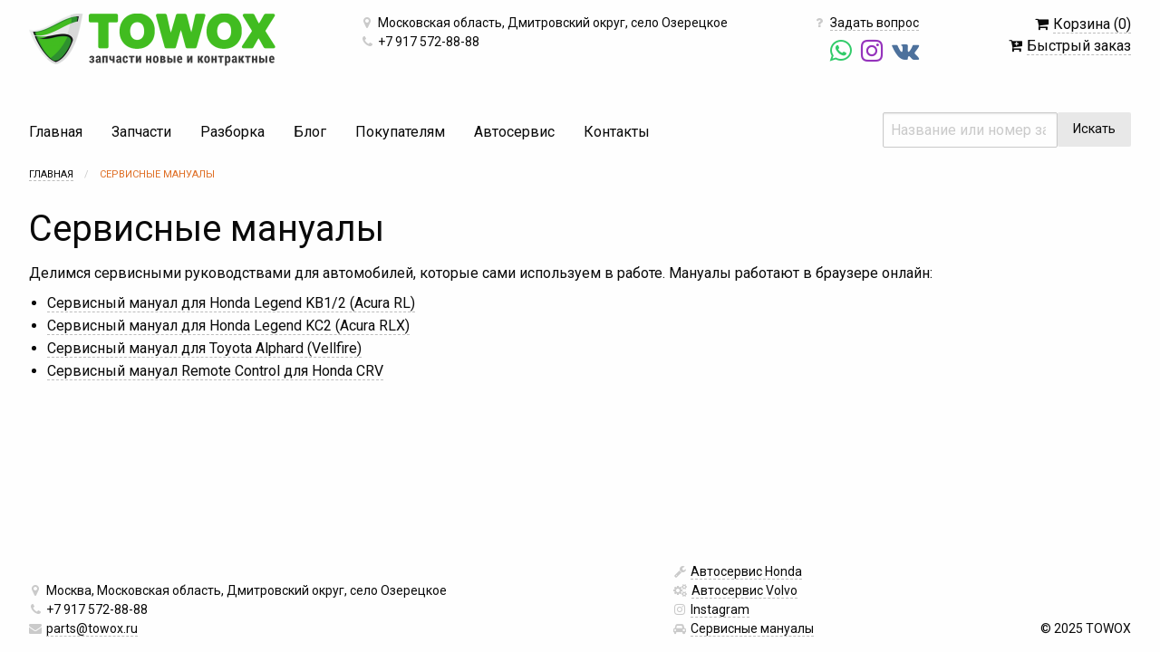

--- FILE ---
content_type: text/html; charset=utf-8
request_url: https://parts.towox.ru/service-manual
body_size: 4560
content:
<!DOCTYPE html><html lang="ru"><head><meta charset="utf-8" /><meta content="text/html; charset=UTF-8" http-equiv="Content-Type" /><meta content="width=device-width, initial-scale=1.0, maximum-scale=1" name="viewport" /><meta content="#ffffff" name="theme-color" /><meta content="b5eb0f38a7bcbcff" name="yandex-verification" /><title>Сервисные мануалы - TOWOX</title><meta name="keywords" content="Сервисные мануалы для Honda Legend, Acura RL, Toyota Vellfie (Alphard) онлайн" />
<meta name="description" content="Сервисные мануалы для Honda Legend, Acura RL, Toyota Vellfie (Alphard) онлайн" /><link href="https://parts.towox.ru/service-manual" rel="canonical" /><link rel="stylesheet" media="all" href="https://parts.towox.ru/assets/application-e47454813272aca94d92bc5d9adf4b472c5cd5b352dfbfbd6f447d2efedc6bc8.css" data-turbolinks-track="reload" /><link rel="stylesheet" media="all" href="https://fonts.googleapis.com/css?family=Roboto:300,400,400i,700&amp;amp;subset=cyrillic" /><script src="https://parts.towox.ru/assets/application-274a5c4912b5dc26bab76091fa19eeab1af2ffce820a0c36945c6533ab052b3c.js" data-turbolinks-track="reload" async="async"></script><script async src="https://www.googletagmanager.com/gtag/js?id=UA-106844760-1"></script>
<script>
  window.dataLayer = window.dataLayer || [];
  function gtag(){dataLayer.push(arguments)};
  gtag('js', new Date());
  gtag('config', 'UA-106844760-1');
</script>
<script>
  (function(i,s,o,g,r,a,m){i['GoogleAnalyticsObject']=r;i[r]=i[r]||function(){
  (i[r].q=i[r].q||[]).push(arguments)},i[r].l=1*new Date();a=s.createElement(o),
  m=s.getElementsByTagName(o)[0];a.async=1;a.src=g;m.parentNode.insertBefore(a,m)
  })(window,document,'script','https://www.google-analytics.com/analytics.js','ga');
  ga('create', 'UA-106844760-1', 'auto');
</script>
<!-- Yandex.Metrika counter -->
<script type="text/javascript" >
  (function (d, w, c) {
    (w[c] = w[c] || []).push(function() {
      try {
        w.yaCounter46018569 = new Ya.Metrika2({
          id:46018569,
          clickmap:true,
          trackLinks:true,
          accurateTrackBounce:true,
          webvisor:true
        });
      } catch(e) { }
    });

    var n = d.getElementsByTagName("script")[0],
      s = d.createElement("script"),
      f = function () { n.parentNode.insertBefore(s, n); };
    s.type = "text/javascript";
    s.async = true;
    s.src = "https://mc.yandex.ru/metrika/tag.js";

    if (w.opera == "[object Opera]") {
      d.addEventListener("DOMContentLoaded", f, false);
    } else { f(); }
  })(document, window, "yandex_metrika_callbacks2");
</script>
<noscript><div><img src="https://mc.yandex.ru/watch/46018569" style="position:absolute; left:-9999px;" alt="" /></div></noscript>
<!-- /Yandex.Metrika counter -->
<link href="/apple-touch-icon.png" rel="apple-touch-icon" sizes="120x120" /><link href="/favicon-32x32.png" rel="icon" sizes="32x32" type="image/png" /><link href="/favicon-16x16.png" rel="icon" sizes="16x16" type="image/png" /><link href="/manifest.json" rel="manifest" /><link color="#5bbad5" href="/safari-pinned-tab.svg" rel="mask-icon" /><meta name="csrf-param" content="authenticity_token" />
<meta name="csrf-token" content="JVVS+4xEkZbxaWdGCxtvC1uChDy9fqH0nSM1xR1g4DbeehaAQ8s0NT0WRy+Aa/aCTWCTOh+BMRZZ4PuLSfZTdQ==" /></head><body><div class="l-container p-pages p-pages-show p-page-servisnye-manualy"><div class="l-header"><div class="grid-x grid-margin-x grid-margin-y"><div class="content cell grid-x grid-margin-y show-for-medium"><a class="logo cell small-12 medium-shrink" href="/">TOWOX — автозапчасти новые и контрактные</a><div class="contact cell medium-shrink"><div><i class="fa fa-map-marker"></i>Московская область, Дмитровский округ, село Озерецкое</div><div><i class="fa fa-phone"></i>+7 917 572-88-88</div></div><div class="contact cell medium-shrink"><div><i class="fa fa-question"></i><a href="/contacts/new">Задать вопрос</a></div><div class="messengers"><a target="_blank" class="whatsapp" title="WhatsApp" href="https://api.whatsapp.com/send?phone=79175728888"><i class="fa fa-whatsapp"></i></a><a target="_blank" class="instagram" title="Instagram" href="https://www.instagram.com/shop.parts/"><i class="fa fa-instagram"></i></a><a target="_blank" class="vk" title="Вконтакте" href="https://vk.com/towox"><i class="fa fa-vk"></i></a></div></div><div class="order cell medium-shrink"><div><i class="fa fa-shopping-cart"></i><a href="/cart">Корзина (0)</a></div><div><i class="fa fa-cart-plus"></i><a href="/contacts/new">Быстрый заказ</a></div></div></div><div class="title-bar cell hide-for-medium" data-responsive-toggle="navbar"><button class="menu-icon" data-toggle="navbar" type="button"></button><div class="title-bar-title">TOWOX<div class="messengers"><a target="_blank" class="whatsapp" title="WhatsApp" href="https://api.whatsapp.com/send?phone=79175728888"><i class="fa fa-whatsapp"></i></a><a target="_blank" class="instagram" title="Instagram" href="https://www.instagram.com/shop.parts/"><i class="fa fa-instagram"></i></a><a target="_blank" class="vk" title="Вконтакте" href="https://vk.com/towox"><i class="fa fa-vk"></i></a></div></div></div><div class="navbar top-bar stacked-for-medium cell" id="navbar"><div class="top-bar-left links"><ul class="menu vertical medium-horizontal main-nav"><li class=""><a href="/">Главная</a></li><li class="catalog"><a href="/catalog/categories">Запчасти</a></li><li class=""><a href="/razborka">Разборка</a></li><li class=""><a href="/blog">Блог</a></li><li class=""><a href="/pokupatelyam">Покупателям</a></li><li class=""><a href="/avtoservis">Автосервис</a></li><li class=""><a href="/contacty">Контакты</a></li><li class="show-for-small-only"><a href="/cart">Корзина</a></li><li class="is-active" style="visibility: hidden;"><a>A</a></li></ul></div><div class="top-bar-right show-for-medium"><form class="search" action="/catalog/categories" accept-charset="UTF-8" method="get"><input name="utf8" type="hidden" value="&#x2713;" /><ul class="menu"><li class="search-input-wrapper"><input type="search" name="keywords" placeholder="Название или номер запчасти…" /></li><li class="search-button-wrapper"><input type="submit" name="commit" value="Искать" class="secondary button" data-disable-with="Искать" /></li></ul></form></div></div></div></div><div class="l-main"><ol class="breadcrumbs" itemscope="itemscope" itemtype="http://schema.org/BreadcrumbList"><li class="" itemprop="itemListElement" itemscope="itemscope" itemtype="http://schema.org/ListItem"><a itemprop="item" href="/"><span itemprop="name">Главная</span></a><meta itemprop="position" content="1"></meta></li><li class="" itemprop="itemListElement" itemscope="itemscope" itemtype="http://schema.org/ListItem"><span itemprop="item"><span itemprop="name">Сервисные мануалы</span></span><meta itemprop="position" content="2"></meta></li></ol><div class="grid-x grid-margin-x grid-margin-y"><div class="l-main-content cell auto grid-y"><div class="page"><div class="page-body"><h1>Сервисные мануалы</h1>

<p>Делимся сервисными руководствами для автомобилей, которые сами используем в работе. Мануалы&nbsp;работают в браузере онлайн:</p>

<ul>
	<li><a href="/honda-legend-service-manual">Сервисный мануал для Honda Legend KB1/2 (Acura RL)</a></li>
	<li><a href="/honda-legend-kc2-service-manual">Сервисный мануал для Honda Legend KC2 (Acura RLX)</a></li>
	<li><a href="/toyota-alphard-vellfire-service-manual">Сервисный мануал для Toyota Alphard (Vellfire)</a></li>
	<li><a href="/manuals/2007_crv_remote_control.pdf">Сервисный мануал Remote Control для Honda CRV</a></li>
</ul>
</div></div></div></div></div><div class="l-footer"><div class="l-footer-content grid-x grid-margin-x grid-margin-y" itemscope="" itemtype="http://schema.org/Organization"><link href="https://parts.towox.ru" itemprop="url" /><div class="content cell medium-shrink"><div class="contact-address"><i class="fa fa-map-marker"></i><span itemprop="address" itemscope="" itemtype="http://schema.org/PostalAddress"><span itemprop="addressLocality">Москва</span>, <span itemprop="streetAddress">Московская область, Дмитровский округ, село Озерецкое</span></span></div><div class="contact-phone"><i class="fa fa-phone"></i><span itemprop="telephone">+7 917 572-88-88</span></div><div class="contact-email"><i class="fa fa-envelope"></i><a href="mailto:parts@towox.ru"><span itemprop="email">parts@towox.ru</span></a></div></div><div class="content cell medium-shrink"><div class="service-honda"><i class="fa fa-wrench"></i><a target="_blank" href="http://honda.towox.ru">Автосервис Honda</a></div><div class="service-volvo"><i class="fa fa-cogs"></i><a target="_blank" href="http://volvo.towox.ru">Автосервис Volvo</a></div><div class="social-instagram"><i class="fa fa-instagram"></i><a target="_blank" itemprop="sameAs" href="https://www.instagram.com/shop.parts/">Instagram</a></div><div class="service-manual"><i class="fa fa-car"></i><a href="/service-manual">Сервисные мануалы</a></div></div><div class="content cell medium-shrink"><div class="copyright"><span>© 2025&nbsp;</span><span itemprop="name">TOWOX</span></div></div></div></div></div><!-- Root element of PhotoSwipe. Must have class pswp. -->
<div class="pswp" tabindex="-1" role="dialog" aria-hidden="true">

  <!-- Background of PhotoSwipe.
       It's a separate element as animating opacity is faster than rgba(). -->
  <div class="pswp__bg"></div>

  <!-- Slides wrapper with overflow:hidden. -->
  <div class="pswp__scroll-wrap">

    <!-- Container that holds slides.
          PhotoSwipe keeps only 3 of them in the DOM to save memory.
          Don't modify these 3 pswp__item elements, data is added later on. -->
    <div class="pswp__container">
      <div class="pswp__item"></div>
      <div class="pswp__item"></div>
      <div class="pswp__item"></div>
    </div>

    <!-- Default (PhotoSwipeUI_Default) interface on top of sliding area. Can be changed. -->
    <div class="pswp__ui pswp__ui--hidden">

      <div class="pswp__top-bar">

        <!--  Controls are self-explanatory. Order can be changed. -->

        <div class="pswp__counter"></div>

        <button class="pswp__button pswp__button--close" title="Close (Esc)"></button>

        <button class="pswp__button pswp__button--share" title="Share"></button>

        <button class="pswp__button pswp__button--fs" title="Toggle fullscreen"></button>

        <button class="pswp__button pswp__button--zoom" title="Zoom in/out"></button>

        <!-- Preloader demo https://codepen.io/dimsemenov/pen/yyBWoR -->
        <!-- element will get class pswp__preloader--active when preloader is running -->
        <div class="pswp__preloader">
          <div class="pswp__preloader__icn">
            <div class="pswp__preloader__cut">
              <div class="pswp__preloader__donut"></div>
            </div>
          </div>
        </div>
      </div>

      <div class="pswp__share-modal pswp__share-modal--hidden pswp__single-tap">
        <div class="pswp__share-tooltip"></div>
      </div>

      <button class="pswp__button pswp__button--arrow--left" title="Previous (arrow left)">
      </button>

      <button class="pswp__button pswp__button--arrow--right" title="Next (arrow right)">
      </button>

      <div class="pswp__caption">
        <div class="pswp__caption__center"></div>
      </div>

    </div>

  </div>

</div></body></html>

--- FILE ---
content_type: text/plain
request_url: https://www.google-analytics.com/j/collect?v=1&_v=j102&a=1540342495&t=pageview&_s=1&dl=https%3A%2F%2Fparts.towox.ru%2Fservice-manual&ul=en-us%40posix&dt=%D0%A1%D0%B5%D1%80%D0%B2%D0%B8%D1%81%D0%BD%D1%8B%D0%B5%20%D0%BC%D0%B0%D0%BD%D1%83%D0%B0%D0%BB%D1%8B%20-%20TOWOX&sr=1280x720&vp=1280x720&_u=aEDAAUABAAAAACAAI~&jid=2073427257&gjid=1607991511&cid=852443963.1764086076&tid=UA-106844760-1&_gid=110919735.1764086076&_r=1&_slc=1&z=1406054417
body_size: -563
content:
2,cG-DWCR0R5LBW